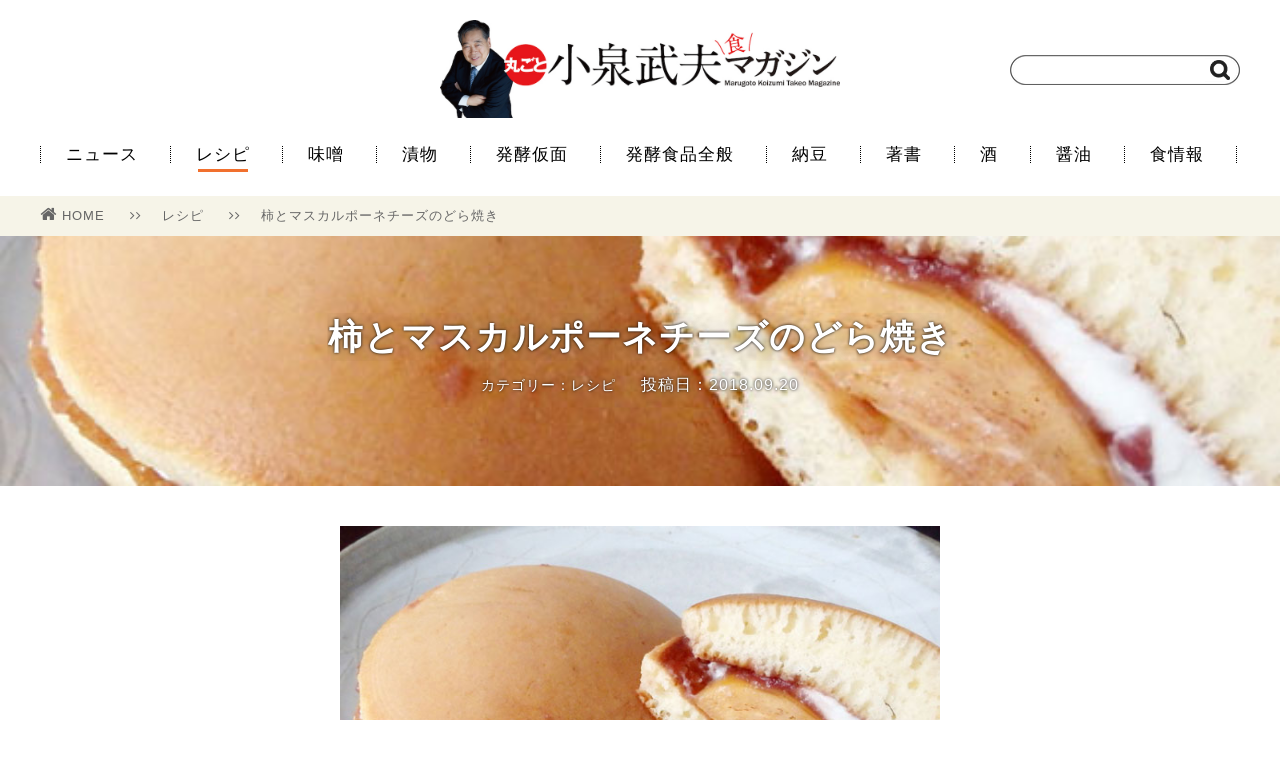

--- FILE ---
content_type: text/html; charset=UTF-8
request_url: https://koizumipress.com/archives/16057
body_size: 32092
content:
<!doctype html>
<html lang="ja">
<head>
    <meta charset="UTF-8">
<meta name="viewport" content="width=1200" />
    <title>柿とマスカルポーネチーズのどら焼き | 丸ごと小泉武夫 食マガジン</title>
    <link rel="stylesheet" href="https://koizumipress.com/wp/wp-content/themes/koizumi-wordpress-v2/css/reset.css" />
    <link rel="stylesheet" href="https://koizumipress.com/wp/wp-content/themes/koizumi-wordpress-v2/style.css" />
    <link rel="stylesheet" href="https://koizumipress.com/wp/wp-content/themes/koizumi-wordpress-v2/css/font-awesome.min.css" />
    <link rel="shortcut icon" href="https://koizumipress.com/wp/wp-content/themes/koizumi-wordpress-v2/images/favicon.png">
    <link rel="apple-touch-icon" href="https://koizumipress.com/wp/wp-content/themes/koizumi-wordpress-v2/images/apple-touch-icon-precomposed.png" />

    <!-- OGP -->
    <meta property="og:type" content="article">
    <meta property="og:description" content="旬の柿にマスカルポーネを合わせた、高級感あふれるどら焼きはいかがでしょうか。ティラミスなどスイーツの材料に人気のマスカルポーネは、クリームのようなコクとなめらかな口当たりが特長です。餡子(あんこ)と柿の組み合わせもマスカルポーネが加わることで、味のバランスがよくなります。柔らかく熟した柿を使うのがおすすめです。">
    <meta property="og:title" content="柿とマスカルポーネチーズのどら焼き">
    <meta property="og:url" content="https://koizumipress.com/archives/16057">
    <meta property="og:image" content="https://koizumipress.com/wp/wp-content/uploads/2018/09/kaki-dora_01.jpg">
    <meta property="og:site_name" content="丸ごと小泉武夫 食マガジン">
    <meta property="og:locale" content="ja_JP" />
    <meta property="fb:app_id" content="1196733627033608">

    <!-- Twitter Card -->
    <meta name="twitter:card" content="summary">
    <meta name="twitter:description" content="旬の柿にマスカルポーネを合わせた、高級感あふれるどら焼きはいかがでしょうか。ティラミスなどスイーツの材料に人気のマスカルポーネは、クリームのようなコクとなめらかな口当たりが特長です。餡子(あんこ)と柿の組み合わせもマスカルポーネが加わることで、味のバランスがよくなります。柔らかく熟した柿を使うのがおすすめです。">
    <meta name="twitter:title" content="柿とマスカルポーネチーズのどら焼き">
    <meta name="twitter:url" content="https://koizumipress.com/archives/16057">
    <meta name="twitter:image" content="https://koizumipress.com/wp/wp-content/uploads/2018/09/kaki-dora_01.jpg">
    <meta name="twitter:domain" content="koizumipress.com">
    <meta name="twitter:creator" content="@KOIZUMIMAGAZINE">
    <meta name="twitter:site" content="@KOIZUMIMAGAZINE">

<!-- All in One SEO Pack 2.4.3.1 by Michael Torbert of Semper Fi Web Design[122,142] -->
<meta name="description"  content="旬の柿にマスカルポーネを合わせた、高級感あふれるどら焼きはいかがでしょうか。ティラミスなどスイーツの材料に人気のマスカルポーネは、クリームのようなコクとなめらかな口当たりが特長です。餡子(あんこ)と柿の組み合わせもマスカルポーネが加わることで、味のバランスがよくなります。柔らかく熟した柿を使うのがおすすめです。" />

<meta name="keywords"  content="柿,マスカルポーネチーズ,どら焼き,マスカルポーネ,小泉武夫,発酵食品,レシピ" />

<link rel="canonical" href="https://koizumipress.com/archives/16057" />
<!-- /all in one seo pack -->
<link rel='dns-prefetch' href='//s.w.org' />
<link rel="alternate" type="application/rss+xml" title="丸ごと小泉武夫 食マガジン &raquo; 柿とマスカルポーネチーズのどら焼き のコメントのフィード" href="https://koizumipress.com/archives/16057/feed" />
		<script type="text/javascript">
			window._wpemojiSettings = {"baseUrl":"https:\/\/s.w.org\/images\/core\/emoji\/11\/72x72\/","ext":".png","svgUrl":"https:\/\/s.w.org\/images\/core\/emoji\/11\/svg\/","svgExt":".svg","source":{"concatemoji":"https:\/\/koizumipress.com\/wp\/wp-includes\/js\/wp-emoji-release.min.js?ver=4.9.26"}};
			!function(e,a,t){var n,r,o,i=a.createElement("canvas"),p=i.getContext&&i.getContext("2d");function s(e,t){var a=String.fromCharCode;p.clearRect(0,0,i.width,i.height),p.fillText(a.apply(this,e),0,0);e=i.toDataURL();return p.clearRect(0,0,i.width,i.height),p.fillText(a.apply(this,t),0,0),e===i.toDataURL()}function c(e){var t=a.createElement("script");t.src=e,t.defer=t.type="text/javascript",a.getElementsByTagName("head")[0].appendChild(t)}for(o=Array("flag","emoji"),t.supports={everything:!0,everythingExceptFlag:!0},r=0;r<o.length;r++)t.supports[o[r]]=function(e){if(!p||!p.fillText)return!1;switch(p.textBaseline="top",p.font="600 32px Arial",e){case"flag":return s([55356,56826,55356,56819],[55356,56826,8203,55356,56819])?!1:!s([55356,57332,56128,56423,56128,56418,56128,56421,56128,56430,56128,56423,56128,56447],[55356,57332,8203,56128,56423,8203,56128,56418,8203,56128,56421,8203,56128,56430,8203,56128,56423,8203,56128,56447]);case"emoji":return!s([55358,56760,9792,65039],[55358,56760,8203,9792,65039])}return!1}(o[r]),t.supports.everything=t.supports.everything&&t.supports[o[r]],"flag"!==o[r]&&(t.supports.everythingExceptFlag=t.supports.everythingExceptFlag&&t.supports[o[r]]);t.supports.everythingExceptFlag=t.supports.everythingExceptFlag&&!t.supports.flag,t.DOMReady=!1,t.readyCallback=function(){t.DOMReady=!0},t.supports.everything||(n=function(){t.readyCallback()},a.addEventListener?(a.addEventListener("DOMContentLoaded",n,!1),e.addEventListener("load",n,!1)):(e.attachEvent("onload",n),a.attachEvent("onreadystatechange",function(){"complete"===a.readyState&&t.readyCallback()})),(n=t.source||{}).concatemoji?c(n.concatemoji):n.wpemoji&&n.twemoji&&(c(n.twemoji),c(n.wpemoji)))}(window,document,window._wpemojiSettings);
		</script>
		<style type="text/css">
img.wp-smiley,
img.emoji {
	display: inline !important;
	border: none !important;
	box-shadow: none !important;
	height: 1em !important;
	width: 1em !important;
	margin: 0 .07em !important;
	vertical-align: -0.1em !important;
	background: none !important;
	padding: 0 !important;
}
</style>
<link rel='stylesheet' id='contact-form-7-css'  href='https://koizumipress.com/wp/wp-content/plugins/contact-form-7/includes/css/styles.css?ver=4.9.2' type='text/css' media='all' />
<link rel='stylesheet' id='amazonjs-css'  href='https://koizumipress.com/wp/wp-content/plugins/wp-amazonjs-0.8/css/amazonjs.css?ver=0.8' type='text/css' media='all' />
<script type='text/javascript' src='https://koizumipress.com/wp/wp-includes/js/jquery/jquery.js?ver=1.12.4'></script>
<script type='text/javascript' src='https://koizumipress.com/wp/wp-includes/js/jquery/jquery-migrate.min.js?ver=1.4.1'></script>
<link rel='https://api.w.org/' href='https://koizumipress.com/wp-json/' />
<link rel="alternate" type="application/json+oembed" href="https://koizumipress.com/wp-json/oembed/1.0/embed?url=https%3A%2F%2Fkoizumipress.com%2Farchives%2F16057" />
<link rel="alternate" type="text/xml+oembed" href="https://koizumipress.com/wp-json/oembed/1.0/embed?url=https%3A%2F%2Fkoizumipress.com%2Farchives%2F16057&#038;format=xml" />
</head>
<body>
    
    <script>
    (function(i,s,o,g,r,a,m){i['GoogleAnalyticsObject']=r;i[r]=i[r]||function(){
    (i[r].q=i[r].q||[]).push(arguments)},i[r].l=1*new Date();a=s.createElement(o),
    m=s.getElementsByTagName(o)[0];a.async=1;a.src=g;m.parentNode.insertBefore(a,m)
    })(window,document,'script','//www.google-analytics.com/analytics.js','ga');
    
    ga('create', 'UA-64919291-1', 'auto');
    ga('send', 'pageview');
    </script>
 
    <div id="fb-root"></div>
    <script>(function(d, s, id) {
      var js, fjs = d.getElementsByTagName(s)[0];
      if (d.getElementById(id)) return;
      js = d.createElement(s); js.id = id;
      js.src = "//connect.facebook.net/ja_JP/sdk.js#xfbml=1&version=v2.6&appId=1196733627033608";
      fjs.parentNode.insertBefore(js, fjs);
    }(document, 'script', 'facebook-jssdk'));
    </script>
    
    <header>
        <div class="container posi_re">
            <div class="logo">
                <a href="https://koizumipress.com/"><h1><img src="https://koizumipress.com/wp/wp-content/themes/koizumi-wordpress-v2/images/logo.jpg" width="400" alt="丸ごと小泉武夫マガジン"></img></h1></a>
            </div>
            <div class="search">
                <form method="get" action="" class="searchform" style="background: url(https://koizumipress.com/wp/wp-content/themes/koizumi-wordpress-v2/images/searchbox.png) no-repeat;">
                    <input type="search" class="searchform-text" name="s">
                    <input type="image" value="検索" src="https://koizumipress.com/wp/wp-content/themes/koizumi-wordpress-v2/images/search.png" class="searchform-icon">
                </form>
            </div>
        </div><!-- header > container -->
    </header>
    
    <nav>
        <div class="container">
            <ul class="menu">
                <li><a href="https://koizumipress.com/archives/category/news2">ニュース</a></li>
                <li><a href="https://koizumipress.com/archives/category/resipe" class="current" >レシピ</a></li>
                <li><a href="https://koizumipress.com/archives/category/miso">味噌</a></li>
                <li><a href="https://koizumipress.com/archives/category/tsukemono">漬物</a></li>
                <li><a href="https://koizumipress.com/archives/category/profile">発酵仮面</a></li>
                <li><a href="https://koizumipress.com/archives/category/hakko_other">発酵食品全般</a></li>
                <li><a href="https://koizumipress.com/archives/category/natto">納豆</a></li>
                <li><a href="https://koizumipress.com/archives/category/book">著書</a></li>
                <li><a href="https://koizumipress.com/archives/category/sake">酒</a></li>
                <li><a href="https://koizumipress.com/archives/category/shoyu">醤油</a></li>
                <li><a href="https://koizumipress.com/archives/category/news">食情報</a></li>
            </ul>
        </div><!-- nav > container -->
    </nav>

        <div class="single">

            <div class="bredcrumb bgcolor-f6f4e8">
                <div class="single-container bredcrumb-wrap">
                    <ul>
                        <li>
                            <a href="https://koizumipress.com/"><i class="fa fa-home" aria-hidden="true"></i>HOME</a>
                            <span class="separate"><i class="fa fa-angle-right" aria-hidden="true"></i><i class="fa fa-angle-right" aria-hidden="true"></i></span>
                        </li>
                        <li>
                            <a href="https://koizumipress.com/archives/category/resipe">レシピ</a>
                            <span class="separate"><i class="fa fa-angle-right" aria-hidden="true"></i><i class="fa fa-angle-right" aria-hidden="true"></i></span>
                        </li>
                        <li><a href="https://koizumipress.com/archives/16057">柿とマスカルポーネチーズのどら焼き</a></li>
                    </ul>
                </div>
            </div><!-- bredcrumb -->

            <div class="single-header" style="background-image: url(https://koizumipress.com/wp/wp-content/uploads/2018/09/kaki-dora_01.jpg)">
                <div class="single-container">
                    <div class="info">
                        <h1>柿とマスカルポーネチーズのどら焼き</h1>
                        <div class="subinfo">
                            <span class="category flnone">カテゴリー：レシピ</span>
                            <span class="pubdate flnone">投稿日：2018.09.20</span>
                        </div>
                    </div>
                </div>
            </div><!-- single-header -->

            <div class="single-content">
                <div class="single-container">
                    <article>
                          <div class="single-main-image"><img src="https://koizumipress.com/wp/wp-content/uploads/2018/09/kaki-dora_01.jpg"></img></div>
                        <p>旬の柿にマスカルポーネを合わせた、高級感あふれるどら焼きはいかがでしょうか。ティラミスなどスイーツの材料に人気のマスカルポーネは、クリームのようなコクとなめらかな口当たりが特長です。餡子(あんこ)と柿の組み合わせもマスカルポーネが加わることで、味のバランスがよくなります。柔らかく熟した柿を使うのがおすすめです。</p>
<p>&nbsp;</p>
<p><strong>柿とマスカルポーネチーズのどら焼きの作り方</strong></p>
<p>【材料】<br />
・薄力粉：70g<br />
・ベーキングパウダー：小さじ1<br />
・卵：1個<br />
・牛乳：大さじ3<br />
・砂糖：40g<br />
・蜂蜜：大さじ１<br />
・餡子：約70g<br />
・マスカルポーネチーズ：約30g<br />
・柿：1/4個</p>
<p>&nbsp;</p>
<p>【作り方】<br />
1.／薄力粉とベーキングパウダーは合わせ、ふるいにかけておく。<br />
2.／ボウルで卵を溶き、牛乳、砂糖、蜂蜜を混ぜる。1を数回に分けて加え混ぜ、ラップをして冷蔵庫で30分寝かせる。</p>
<p style="text-align: center"><img src="https://koizumipress.com/wp/wp-content/uploads/2018/09/kaki-dora_02.jpg" alt="" width="1088" height="816" class="alignnone size-full wp-image-16055" /></p>
<p style="text-align: center">どら焼きの生地を作る</p>
<p>&nbsp;</p>
<p>3.／テフロン加工のフライパンを温め、2を円形に流し入れ、弱火で焼く。表面にフツフツ穴があいてきたら裏返し、きつね色になるまで焼く。これを繰り返して、皮を焼く。</p>
<p style="text-align: center"><img src="https://koizumipress.com/wp/wp-content/uploads/2018/09/kaki-dora_03.jpg" alt="" width="1088" height="816" class="alignnone size-full wp-image-16056" /></p>
<p style="text-align: center">弱火で皮を焼く</p>
<p>&nbsp;</p>
<p>4.／柿は皮と種を取り、薄く切る。3の皮に餡子を塗り、マスカルポーネチーズ、柿をのせ、餡を塗ったもう1枚の皮を重ねる。</p>
<p style="text-align: center"><img src="https://koizumipress.com/wp/wp-content/uploads/2018/09/kaki-dora_04.jpg" alt="" width="1088" height="816" class="alignnone size-full wp-image-16053" /></p>
<p style="text-align: center">皮で具材を挟む</p>
<p>&nbsp;</p>
<p style="text-align: center"><img src="https://koizumipress.com/wp/wp-content/uploads/2018/09/kaki-dora_01.jpg" alt="" width="1088" height="816" class="alignnone size-full wp-image-16054" /></p>
<p style="text-align: center">出来上がり</p>
<p>&nbsp;</p>
                    </article>
                </div>
            </div><!-- single-content -->

            <div class="single-tag">
                <div class="single-container">
                    <ul>
                        <li><a href="https://koizumipress.com/archives/tag/%e3%81%a9%e3%82%89%e7%84%bc%e3%81%8d"><i class="fa fa-tag" aria-hidden="true"></i>どら焼き</a></li>
                        <li><a href="https://koizumipress.com/archives/tag/%e3%83%9e%e3%82%b9%e3%82%ab%e3%83%ab%e3%83%9d%e3%83%bc%e3%83%8d"><i class="fa fa-tag" aria-hidden="true"></i>マスカルポーネ</a></li>
                        <li><a href="https://koizumipress.com/archives/tag/%e3%83%9e%e3%82%b9%e3%82%ab%e3%83%ab%e3%83%9d%e3%83%bc%e3%83%8d%e3%83%81%e3%83%bc%e3%82%ba"><i class="fa fa-tag" aria-hidden="true"></i>マスカルポーネチーズ</a></li>
                        <li><a href="https://koizumipress.com/archives/tag/%e6%9f%bf"><i class="fa fa-tag" aria-hidden="true"></i>柿</a></li>
                  </ul>
                </div>
            </div><!-- single-tag -->

            <div class="single-ad">
                <div class="single-container">
                    <ul>
                        <li>
                    <script async src="//pagead2.googlesyndication.com/pagead/js/adsbygoogle.js"></script>
                    <!-- PC用 -->
                    <ins class="adsbygoogle"
                        style="display:inline-block;width:300px;height:250px"
                        data-ad-client="ca-pub-5558787960892017"
                        data-ad-slot="9774343289"></ins>
                    <script>
                    (adsbygoogle = window.adsbygoogle || []).push({});
                    </script>
                        </li>
                        <li>
                            <script async src="//pagead2.googlesyndication.com/pagead/js/adsbygoogle.js"></script>
                            <!-- pc用メインカラム左 -->
                            <ins class="adsbygoogle"
                                 style="display:inline-block;width:300px;height:250px"
                                 data-ad-client="ca-pub-5558787960892017"
                                 data-ad-slot="5579961681"></ins>
                            <script>
                            (adsbygoogle = window.adsbygoogle || []).push({});
                            </script>
                        </li>
                    </ul>
                </div>
            </div><!-- single-ad -->

            <div class="single-sns">
                <div class="single-container">
                    <p>＼　　この記事をSNSでシェアしよう！　　／</p>

                    <ul>
                        <!--<li><a href="http://www.facebook.com/sharer.php?u=&amp;t=" onclick="javascript:window.open(this.href, '', 'menubar=no,toolbar=no,resizable=yes,scrollbars=yes,height=300,width=600');return false;" class="bgcolor-facebook">Facebookでシェア<span class="count"></span></a></li>-->

<li>
<div class="bgcolor-facebook" style="text-align: center; height: 60px; position: relative">
<div style="position: relative; top: -15px;">
<div class="fb-share-button" data-href="https://koizumipress.com/archives/16057" data-layout="button_count" data-size="large" data-mobile-iframe="true"><a class="fb-xfbml-parse-ignore" target="_blank" href="https://www.facebook.com/sharer/sharer.php?u=https%3A%2F%2Fdevelopers.facebook.com%2Fdocs%2Fplugins%2F&amp;src=sdkpreparse"></a></div>
</div>
</div>
</li>
                        <li><a href="http://twitter.com/share?url=https://koizumipress.com/archives/16057&amp;hashtags=小泉武夫マガジン&amp;text=柿とマスカルポーネチーズのどら焼き｜丸ごと小泉武夫マガジン" onclick="javascript:window.open(this.href, '', 'menubar=no,toolbar=no,resizable=yes,scrollbars=yes,height=300,width=600');return false;" class="bgcolor-twitter">Twitterでシェア<span class="count"></span></a></li>
                        <li><a href="http://b.hatena.ne.jp/add?url=https://koizumipress.com/archives/16057" target="_blank" class="bgcolor-hatena">Bookmark!<span class="count">Bad Request
</span></a></li>
                    </ul>
                </div>
            </div><!-- single-sns -->

            <div class="single-iine">
                <div class="single-container">
                    <div class="info">
                        <div class="thumbnail" style="background: url(https://koizumipress.com/wp/wp-content/uploads/2018/09/kaki-dora_01.jpg) no-repeat"></div>
                        <div class="subinfo">
                            <div class="text-big">この記事が気に入ったら<br>「いいね！」しよう！</div>
                            <div class="iine-button">
                                <div class="fb-like" data-href="https://www.facebook.com/koizumipress/" data-layout="button_count" data-size="large" data-action="like" data-show-faces="false" data-share="false"></div>
                            </div>
                            <div class="text-small">小泉武夫 食マガジンの最新情報を毎日お届け</div>
                        </div>
                    </div>
                </div>
            </div><!-- single-iine -->

            <div class="single-author">
	            <div class="single-container">
	            	<h3>この記事を書いた人</h3>
		            <div class="single-author-container clear">
		                <div class="single-author-img"><img src="https://koizumipress.com/wp/wp-content/uploads/2017/01/14055601_964323927023293_164268602_n-150x150.jpg" width="96" height="96" alt="編集部" class="avatar avatar-96 wp-user-avatar wp-user-avatar-96 alignnone photo" /></div>
		                <div itemscope itemtype="http://schema.org/Article" class="single-author-info">
<span itemprop="author" itemscope itemtype="http://schema.org/Person"><div itemprop="name" class="single-author-info-name">編集部</div></span>
			                <div class="single-author-info-description">「丸ごと小泉武夫 食 マガジン」は「食」に特化した情報サイトです。 発酵食を中心とした情報を発信していきます。</div>
		                </div>
		            </div>
	            </div>
            </div>


<div class="single-logly">
<div class="container">
<h2><span class="emphasize">あわせて読みたい</span></h2>
<div class="main-list">
<!--      fluct グループ名「丸ごと小泉武夫食マガジン（レコメンド）：999×999（記事下_レコメンド）」      -->
<script type="text/javascript" src="https://cdn-fluct.sh.adingo.jp/f.js?G=1000050930"></script>
<!--      fluct ユニット名「丸ごと小泉武夫食マガジン（レコメンド）：999×999（記事下_レコメンド）」     -->
<script type="text/javascript">
//<![CDATA[
if(typeof(adingoFluct)!="undefined") adingoFluct.showAd('1000077932');
//]]>
</script>
</div>
</div>
</div>

<!-- X-LIFT -->
<div id="_XL_recommend"></div>

            <div class="single-related">
                <div class="container">

                    <h2><span class="emphasize">関連記事</span></h2>
                    <div class="main-list">
                        <ul>
                            <li class="col-4"><a href="https://koizumipress.com/archives/27127">
                               <div class="thumbnail" style="background: url(https://koizumipress.com/wp/wp-content/uploads/2021/09/m-y-ice_01.jpg) no-repeat">
                                </div>
                                <div class="info">

                                    <div class="text">秋の果物に合う、マスカルポーネチーズとヨーグルトア...</div>
                                    <div class="subinfo">
                                        <div class="category color-orange">レシピ</div>
                                        <div class="pubdate">2021.09.02</div>                                
                                    </div>
                                </div>
                            </a></li>
                            <li class="col-4"><a href="https://koizumipress.com/archives/23775">
                               <div class="thumbnail" style="background: url(https://koizumipress.com/wp/wp-content/uploads/2020/10/MacchaDorayaki01.jpg) no-repeat">
                                </div>
                                <div class="info">

                                    <div class="text">甘酒と本みりんで自然な甘み！「芋きんとんの抹茶どら...</div>
                                    <div class="subinfo">
                                        <div class="category color-orange">レシピ</div>
                                        <div class="pubdate">2020.10.21</div>                                
                                    </div>
                                </div>
                            </a></li>
                            <li class="col-4"><a href="https://koizumipress.com/archives/35002">
                               <div class="thumbnail" style="background: url(https://koizumipress.com/wp/wp-content/uploads/2023/12/kakiyuzu1.jpg) no-repeat">
                                </div>
                                <div class="info">

                                    <div class="text">柿と柚子のコラボ「柿の柚子漬け」</div>
                                    <div class="subinfo">
                                        <div class="category color-orange">レシピ</div>
                                        <div class="pubdate">2023.12.09</div>                                
                                    </div>
                                </div>
                            </a></li>
                            <li class="col-4"><a href="https://koizumipress.com/archives/16571">
                               <div class="thumbnail" style="background: url(https://koizumipress.com/wp/wp-content/uploads/2018/11/ksd01.jpg) no-repeat">
                                </div>
                                <div class="info">

                                    <div class="text">柿サラダのヨーグルトドレッシングがけ</div>
                                    <div class="subinfo">
                                        <div class="category color-orange">レシピ</div>
                                        <div class="pubdate">2018.11.03</div>                                
                                    </div>
                                </div>
                            </a></li>
                            <li class="col-4"><a href="https://koizumipress.com/archives/5990">
                               <div class="thumbnail" style="background: url(https://koizumipress.com/wp/wp-content/uploads/2016/07/ichidagaki_3.jpg) no-repeat">
                                </div>
                                <div class="info">

                                    <div class="text">「市田柿」が長野県初のGI登録!!　海外市場も視野...</div>
                                    <div class="subinfo">
                                        <div class="category color-orange">ニュース</div>
                                        <div class="pubdate">2016.07.29</div>                                
                                    </div>
                                </div>
                            </a></li>
                            <li class="col-4"><a href="https://koizumipress.com/archives/31755">
                               <div class="thumbnail" style="background: url(https://koizumipress.com/wp/wp-content/uploads/2022/12/kimchikale01.jpg) no-repeat">
                                </div>
                                <div class="info">

                                    <div class="text">ケールと柿と白菜キムチのサラダ</div>
                                    <div class="subinfo">
                                        <div class="category color-orange">レシピ</div>
                                        <div class="pubdate">2022.12.24</div>                                
                                    </div>
                                </div>
                            </a></li>
                            <li class="col-4"><a href="https://koizumipress.com/archives/22215">
                               <div class="thumbnail" style="background: url(https://koizumipress.com/wp/wp-content/uploads/2020/05/i-pu_01.jpg) no-repeat">
                                </div>
                                <div class="info">

                                    <div class="text">おうちで濃厚なめらか! イタリアンプリン</div>
                                    <div class="subinfo">
                                        <div class="category color-orange">レシピ</div>
                                        <div class="pubdate">2020.05.06</div>                                
                                    </div>
                                </div>
                            </a></li>
                            <li class="col-4"><a href="https://koizumipress.com/archives/15930">
                               <div class="thumbnail" style="background: url(https://koizumipress.com/wp/wp-content/uploads/2018/09/kakinoha08.jpg) no-repeat">
                                </div>
                                <div class="info">

                                    <div class="text">今年最後のチャンス！「柿の葉寿司」の作り方</div>
                                    <div class="subinfo">
                                        <div class="category color-orange">発酵食品全般</div>
                                        <div class="pubdate">2018.09.07</div>                                
                                    </div>
                                </div>
                            </a></li>
                        </ul>
                    </div>

                </div>
            </div><!-- single-related -->


        </div><!-- single -->

    <footer>
        <div class="container">
            <div class="footer-logo">
                <a href="https://koizumipress.com/"><img src="https://koizumipress.com/wp/wp-content/themes/koizumi-wordpress-v2/images/logo_mini.png" width="180" alt="丸ごと小泉武夫マガジン"></img></a>
                <span><i class="fa fa-copyright" aria-hidden="true"></i> 2026 Marugoto Koizumi Takeo Syoku Magazine.</span>
            </div>
            <div class="footer-menu">
                <ul>
                    <li><i class="fa fa-angle-right" aria-hidden="true"></i><a href="https://koizumipress.com/about">丸ごと小泉武夫マガジンとは</a></li>
                    <li><i class="fa fa-angle-right" aria-hidden="true"></i><a href="https://koizumipress.com/koizumitakeo">小泉武夫プロフィール</a></li>
                    <li><i class="fa fa-angle-right" aria-hidden="true"></i><a href="https://koizumipress.com/alert">コンテンツについて</a></li>
                    <li><i class="fa fa-angle-right" aria-hidden="true"></i><a href="https://koizumipress.com/official">会員一覧</a></li>
                    <li><i class="fa fa-angle-right" aria-hidden="true"></i><a href="https://koizumipress.com/contact">お問い合わせ</a></li>
                    <li><i class="fa fa-angle-right" aria-hidden="true"></i><a href="http://idp-pb.com/wp/outline" target="_blank">運営会社</a></li>
                </ul>
            </div>
        </div><!-- footer > container -->
    </footer>

    <script src="https://ajax.googleapis.com/ajax/libs/jquery/2.2.4/jquery.min.js"></script>
    <script src="https://koizumipress.com/wp/wp-content/themes/koizumi-wordpress-v2/js/main.js"></script>
	<script type="text/javascript" src="https://koizumipress.com/wp/wp-content/themes/koizumi-wordpress-v2/js/jquery.mb.YTPlayer.min.js"></script>
    <script>
      $(function(){
          $(".player").mb_YTPlayer();
        });
    </script>
    


<script type='text/javascript'>
/* <![CDATA[ */
var wpcf7 = {"apiSettings":{"root":"https:\/\/koizumipress.com\/wp-json\/contact-form-7\/v1","namespace":"contact-form-7\/v1"},"recaptcha":{"messages":{"empty":"\u3042\u306a\u305f\u304c\u30ed\u30dc\u30c3\u30c8\u3067\u306f\u306a\u3044\u3053\u3068\u3092\u8a3c\u660e\u3057\u3066\u304f\u3060\u3055\u3044\u3002"}}};
/* ]]> */
</script>
<script type='text/javascript' src='https://koizumipress.com/wp/wp-content/plugins/contact-form-7/includes/js/scripts.js?ver=4.9.2'></script>
<script type='text/javascript' src='https://koizumipress.com/wp/wp-includes/js/wp-embed.min.js?ver=4.9.26'></script>
</body>
</html>


--- FILE ---
content_type: text/html; charset=utf-8
request_url: https://www.google.com/recaptcha/api2/aframe
body_size: 267
content:
<!DOCTYPE HTML><html><head><meta http-equiv="content-type" content="text/html; charset=UTF-8"></head><body><script nonce="yDhBspgNDxNPT7g_vfNqKA">/** Anti-fraud and anti-abuse applications only. See google.com/recaptcha */ try{var clients={'sodar':'https://pagead2.googlesyndication.com/pagead/sodar?'};window.addEventListener("message",function(a){try{if(a.source===window.parent){var b=JSON.parse(a.data);var c=clients[b['id']];if(c){var d=document.createElement('img');d.src=c+b['params']+'&rc='+(localStorage.getItem("rc::a")?sessionStorage.getItem("rc::b"):"");window.document.body.appendChild(d);sessionStorage.setItem("rc::e",parseInt(sessionStorage.getItem("rc::e")||0)+1);localStorage.setItem("rc::h",'1769149218983');}}}catch(b){}});window.parent.postMessage("_grecaptcha_ready", "*");}catch(b){}</script></body></html>